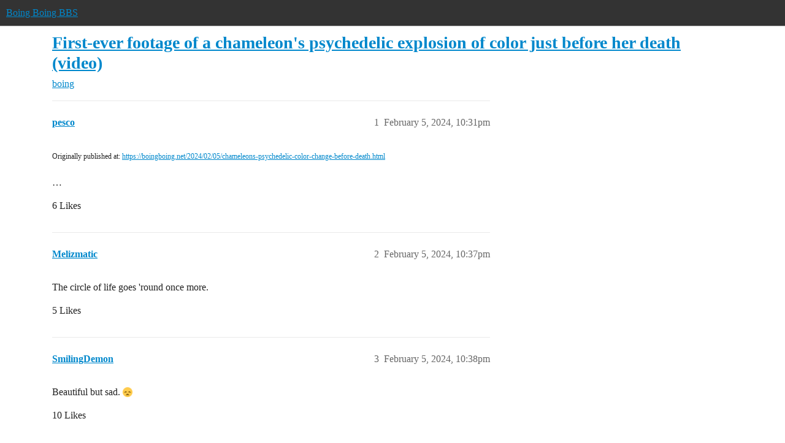

--- FILE ---
content_type: text/html; charset=utf-8
request_url: https://bbs.boingboing.net/t/first-ever-footage-of-a-chameleons-psychedelic-explosion-of-color-just-before-her-death-video/267525
body_size: 5191
content:
<!DOCTYPE html>
<html lang="en">
  <head>
    <meta charset="utf-8">
    <title>First-ever footage of a chameleon&#39;s psychedelic explosion of color just before her death (video) - boing - Boing Boing BBS</title>
    <meta name="description" content="Originally published at:			https://boingboing.net/2024/02/05/chameleons-psychedelic-color-change-before-death.html 
 …">
    <meta name="generator" content="Discourse 2026.1.0-latest - https://github.com/discourse/discourse version f8f53ac5e8e4348ae308fcddc078766463d5e5f3">
<link rel="icon" type="image/png" href="https://global.discourse-cdn.com/boingboing/optimized/4X/e/2/e/e2e8502ada26ecd3f889eecbaf5e03a44dc6ca46_2_32x32.png">
<link rel="apple-touch-icon" type="image/png" href="https://global.discourse-cdn.com/boingboing/optimized/4X/b/1/c/b1c1dbdbce9b9a97cc45b85fb86173bb72e35eec_2_180x180.png">
<meta name="theme-color" media="(prefers-color-scheme: light)" content="#333">
<meta name="theme-color" media="(prefers-color-scheme: dark)" content="#555555">

<meta name="color-scheme" content="light dark">

<meta name="viewport" content="width=device-width, initial-scale=1.0, minimum-scale=1.0, viewport-fit=cover">
<link rel="canonical" href="https://bbs.boingboing.net/t/first-ever-footage-of-a-chameleons-psychedelic-explosion-of-color-just-before-her-death-video/267525" />


<link rel="search" type="application/opensearchdescription+xml" href="https://bbs.boingboing.net/opensearch.xml" title="Boing Boing BBS Search">

    
    <link href="https://sea1.discourse-cdn.com/boingboing/stylesheets/color_definitions_light_6_12_62d7b35301fbcaf8f8ce1a0d1f6494f4083511fb.css?__ws=bbs.boingboing.net" media="(prefers-color-scheme: light)" rel="stylesheet" class="light-scheme" data-scheme-id="6"/><link href="https://sea1.discourse-cdn.com/boingboing/stylesheets/color_definitions_dark_10_12_e8fdda8fe05ae3c18eb86744ba33bbdb4b48ec52.css?__ws=bbs.boingboing.net" media="(prefers-color-scheme: dark)" rel="stylesheet" class="dark-scheme" data-scheme-id="10"/>

<link href="https://sea1.discourse-cdn.com/boingboing/stylesheets/common_1c27c821e48de1b68e7fdbed0a180a9f092a31b3.css?__ws=bbs.boingboing.net" media="all" rel="stylesheet" data-target="common"  />

  <link href="https://sea1.discourse-cdn.com/boingboing/stylesheets/mobile_1c27c821e48de1b68e7fdbed0a180a9f092a31b3.css?__ws=bbs.boingboing.net" media="(max-width: 39.99999rem)" rel="stylesheet" data-target="mobile"  />
  <link href="https://sea1.discourse-cdn.com/boingboing/stylesheets/desktop_1c27c821e48de1b68e7fdbed0a180a9f092a31b3.css?__ws=bbs.boingboing.net" media="(min-width: 40rem)" rel="stylesheet" data-target="desktop"  />



    <link href="https://sea1.discourse-cdn.com/boingboing/stylesheets/automation_1c27c821e48de1b68e7fdbed0a180a9f092a31b3.css?__ws=bbs.boingboing.net" media="all" rel="stylesheet" data-target="automation"  />
    <link href="https://sea1.discourse-cdn.com/boingboing/stylesheets/checklist_1c27c821e48de1b68e7fdbed0a180a9f092a31b3.css?__ws=bbs.boingboing.net" media="all" rel="stylesheet" data-target="checklist"  />
    <link href="https://sea1.discourse-cdn.com/boingboing/stylesheets/discourse-ai_1c27c821e48de1b68e7fdbed0a180a9f092a31b3.css?__ws=bbs.boingboing.net" media="all" rel="stylesheet" data-target="discourse-ai"  />
    <link href="https://sea1.discourse-cdn.com/boingboing/stylesheets/discourse-akismet_1c27c821e48de1b68e7fdbed0a180a9f092a31b3.css?__ws=bbs.boingboing.net" media="all" rel="stylesheet" data-target="discourse-akismet"  />
    <link href="https://sea1.discourse-cdn.com/boingboing/stylesheets/discourse-data-explorer_1c27c821e48de1b68e7fdbed0a180a9f092a31b3.css?__ws=bbs.boingboing.net" media="all" rel="stylesheet" data-target="discourse-data-explorer"  />
    <link href="https://sea1.discourse-cdn.com/boingboing/stylesheets/discourse-details_1c27c821e48de1b68e7fdbed0a180a9f092a31b3.css?__ws=bbs.boingboing.net" media="all" rel="stylesheet" data-target="discourse-details"  />
    <link href="https://sea1.discourse-cdn.com/boingboing/stylesheets/discourse-lazy-videos_1c27c821e48de1b68e7fdbed0a180a9f092a31b3.css?__ws=bbs.boingboing.net" media="all" rel="stylesheet" data-target="discourse-lazy-videos"  />
    <link href="https://sea1.discourse-cdn.com/boingboing/stylesheets/discourse-local-dates_1c27c821e48de1b68e7fdbed0a180a9f092a31b3.css?__ws=bbs.boingboing.net" media="all" rel="stylesheet" data-target="discourse-local-dates"  />
    <link href="https://sea1.discourse-cdn.com/boingboing/stylesheets/discourse-narrative-bot_1c27c821e48de1b68e7fdbed0a180a9f092a31b3.css?__ws=bbs.boingboing.net" media="all" rel="stylesheet" data-target="discourse-narrative-bot"  />
    <link href="https://sea1.discourse-cdn.com/boingboing/stylesheets/discourse-policy_1c27c821e48de1b68e7fdbed0a180a9f092a31b3.css?__ws=bbs.boingboing.net" media="all" rel="stylesheet" data-target="discourse-policy"  />
    <link href="https://sea1.discourse-cdn.com/boingboing/stylesheets/discourse-presence_1c27c821e48de1b68e7fdbed0a180a9f092a31b3.css?__ws=bbs.boingboing.net" media="all" rel="stylesheet" data-target="discourse-presence"  />
    <link href="https://sea1.discourse-cdn.com/boingboing/stylesheets/discourse-reactions_1c27c821e48de1b68e7fdbed0a180a9f092a31b3.css?__ws=bbs.boingboing.net" media="all" rel="stylesheet" data-target="discourse-reactions"  />
    <link href="https://sea1.discourse-cdn.com/boingboing/stylesheets/discourse-saved-searches_1c27c821e48de1b68e7fdbed0a180a9f092a31b3.css?__ws=bbs.boingboing.net" media="all" rel="stylesheet" data-target="discourse-saved-searches"  />
    <link href="https://sea1.discourse-cdn.com/boingboing/stylesheets/discourse-templates_1c27c821e48de1b68e7fdbed0a180a9f092a31b3.css?__ws=bbs.boingboing.net" media="all" rel="stylesheet" data-target="discourse-templates"  />
    <link href="https://sea1.discourse-cdn.com/boingboing/stylesheets/discourse-topic-voting_1c27c821e48de1b68e7fdbed0a180a9f092a31b3.css?__ws=bbs.boingboing.net" media="all" rel="stylesheet" data-target="discourse-topic-voting"  />
    <link href="https://sea1.discourse-cdn.com/boingboing/stylesheets/discourse-user-notes_1c27c821e48de1b68e7fdbed0a180a9f092a31b3.css?__ws=bbs.boingboing.net" media="all" rel="stylesheet" data-target="discourse-user-notes"  />
    <link href="https://sea1.discourse-cdn.com/boingboing/stylesheets/footnote_1c27c821e48de1b68e7fdbed0a180a9f092a31b3.css?__ws=bbs.boingboing.net" media="all" rel="stylesheet" data-target="footnote"  />
    <link href="https://sea1.discourse-cdn.com/boingboing/stylesheets/hosted-site_1c27c821e48de1b68e7fdbed0a180a9f092a31b3.css?__ws=bbs.boingboing.net" media="all" rel="stylesheet" data-target="hosted-site"  />
    <link href="https://sea1.discourse-cdn.com/boingboing/stylesheets/poll_1c27c821e48de1b68e7fdbed0a180a9f092a31b3.css?__ws=bbs.boingboing.net" media="all" rel="stylesheet" data-target="poll"  />
    <link href="https://sea1.discourse-cdn.com/boingboing/stylesheets/spoiler-alert_1c27c821e48de1b68e7fdbed0a180a9f092a31b3.css?__ws=bbs.boingboing.net" media="all" rel="stylesheet" data-target="spoiler-alert"  />
    <link href="https://sea1.discourse-cdn.com/boingboing/stylesheets/discourse-ai_mobile_1c27c821e48de1b68e7fdbed0a180a9f092a31b3.css?__ws=bbs.boingboing.net" media="(max-width: 39.99999rem)" rel="stylesheet" data-target="discourse-ai_mobile"  />
    <link href="https://sea1.discourse-cdn.com/boingboing/stylesheets/discourse-reactions_mobile_1c27c821e48de1b68e7fdbed0a180a9f092a31b3.css?__ws=bbs.boingboing.net" media="(max-width: 39.99999rem)" rel="stylesheet" data-target="discourse-reactions_mobile"  />
    <link href="https://sea1.discourse-cdn.com/boingboing/stylesheets/discourse-topic-voting_mobile_1c27c821e48de1b68e7fdbed0a180a9f092a31b3.css?__ws=bbs.boingboing.net" media="(max-width: 39.99999rem)" rel="stylesheet" data-target="discourse-topic-voting_mobile"  />
    <link href="https://sea1.discourse-cdn.com/boingboing/stylesheets/discourse-ai_desktop_1c27c821e48de1b68e7fdbed0a180a9f092a31b3.css?__ws=bbs.boingboing.net" media="(min-width: 40rem)" rel="stylesheet" data-target="discourse-ai_desktop"  />
    <link href="https://sea1.discourse-cdn.com/boingboing/stylesheets/discourse-reactions_desktop_1c27c821e48de1b68e7fdbed0a180a9f092a31b3.css?__ws=bbs.boingboing.net" media="(min-width: 40rem)" rel="stylesheet" data-target="discourse-reactions_desktop"  />
    <link href="https://sea1.discourse-cdn.com/boingboing/stylesheets/discourse-topic-voting_desktop_1c27c821e48de1b68e7fdbed0a180a9f092a31b3.css?__ws=bbs.boingboing.net" media="(min-width: 40rem)" rel="stylesheet" data-target="discourse-topic-voting_desktop"  />
    <link href="https://sea1.discourse-cdn.com/boingboing/stylesheets/poll_desktop_1c27c821e48de1b68e7fdbed0a180a9f092a31b3.css?__ws=bbs.boingboing.net" media="(min-width: 40rem)" rel="stylesheet" data-target="poll_desktop"  />

  <link href="https://sea1.discourse-cdn.com/boingboing/stylesheets/common_theme_22_0a0340732459b48a5663565310da020f05e0ff81.css?__ws=bbs.boingboing.net" media="all" rel="stylesheet" data-target="common_theme" data-theme-id="22" data-theme-name="custom header links (icons)"/>
<link href="https://sea1.discourse-cdn.com/boingboing/stylesheets/common_theme_20_c79d877b116789ff9dac54b7f66fa411a072dca7.css?__ws=bbs.boingboing.net" media="all" rel="stylesheet" data-target="common_theme" data-theme-id="20" data-theme-name="discourse gifs"/>
<link href="https://sea1.discourse-cdn.com/boingboing/stylesheets/common_theme_12_0d8fc1f378a80bd911f8a9b57c8ada48e9fae0dd.css?__ws=bbs.boingboing.net" media="all" rel="stylesheet" data-target="common_theme" data-theme-id="12" data-theme-name="light"/>
    
    <link href="https://sea1.discourse-cdn.com/boingboing/stylesheets/desktop_theme_20_342d43e78acafe8f78406048750add17ea53676f.css?__ws=bbs.boingboing.net" media="(min-width: 40rem)" rel="stylesheet" data-target="desktop_theme" data-theme-id="20" data-theme-name="discourse gifs"/>
<link href="https://sea1.discourse-cdn.com/boingboing/stylesheets/desktop_theme_18_ae34a8037d64f04dd4131f5caa3348192d453129.css?__ws=bbs.boingboing.net" media="(min-width: 40rem)" rel="stylesheet" data-target="desktop_theme" data-theme-id="18" data-theme-name="css tweaks"/>

    
    <meta id="data-ga-universal-analytics" data-tracking-code="G-HDJ556EZQ6" data-json="{&quot;cookieDomain&quot;:&quot;auto&quot;}" data-auto-link-domains="">

  <script async src="https://www.googletagmanager.com/gtag/js?id=G-HDJ556EZQ6" nonce="dqkHABqVxESVLhTi7XvYpUxdn"></script>
  <script defer src="https://global.discourse-cdn.com/boingboing/assets/google-universal-analytics-v4-ba0fc09a.br.js" data-discourse-entrypoint="google-universal-analytics-v4" nonce="dqkHABqVxESVLhTi7XvYpUxdn"></script>


        <link rel="alternate nofollow" type="application/rss+xml" title="RSS feed of &#39;First-ever footage of a chameleon&#39;s psychedelic explosion of color just before her death (video)&#39;" href="https://bbs.boingboing.net/t/first-ever-footage-of-a-chameleons-psychedelic-explosion-of-color-just-before-her-death-video/267525.rss" />
    <meta property="og:site_name" content="Boing Boing BBS" />
<meta property="og:type" content="website" />
<meta name="twitter:card" content="summary_large_image" />
<meta name="twitter:image" content="https://global.discourse-cdn.com/boingboing/original/4X/c/1/4/c14a49dcab0480d558aeeb42c114d2d1f2aa487e.jpeg" />
<meta property="og:image" content="https://global.discourse-cdn.com/boingboing/original/4X/4/3/e/43ef70b2b08d84b764d1a5af7a7bd7f9ca2de706.png" />
<meta property="og:url" content="https://bbs.boingboing.net/t/first-ever-footage-of-a-chameleons-psychedelic-explosion-of-color-just-before-her-death-video/267525" />
<meta name="twitter:url" content="https://bbs.boingboing.net/t/first-ever-footage-of-a-chameleons-psychedelic-explosion-of-color-just-before-her-death-video/267525" />
<meta property="og:title" content="First-ever footage of a chameleon&#39;s psychedelic explosion of color just before her death (video)" />
<meta name="twitter:title" content="First-ever footage of a chameleon&#39;s psychedelic explosion of color just before her death (video)" />
<meta property="og:description" content="Originally published at:			https://boingboing.net/2024/02/05/chameleons-psychedelic-color-change-before-death.html   …" />
<meta name="twitter:description" content="Originally published at:			https://boingboing.net/2024/02/05/chameleons-psychedelic-color-change-before-death.html   …" />
<meta property="og:article:section" content="boing" />
<meta property="og:article:section:color" content="BF1E2E" />
<meta name="twitter:label1" value="Reading time" />
<meta name="twitter:data1" value="1 mins 🕑" />
<meta name="twitter:label2" value="Likes" />
<meta name="twitter:data2" value="54 ❤" />
<meta property="article:published_time" content="2024-02-05T22:31:03+00:00" />
<meta property="og:ignore_canonical" content="true" />


    
  </head>
  <body class="crawler ">
    
    <header>
  <a href="/">Boing Boing BBS</a>
</header>

    <div id="main-outlet" class="wrap" role="main">
        <div id="topic-title">
    <h1>
      <a href="/t/first-ever-footage-of-a-chameleons-psychedelic-explosion-of-color-just-before-her-death-video/267525">First-ever footage of a chameleon&#39;s psychedelic explosion of color just before her death (video)</a>
    </h1>

      <div class="topic-category" itemscope itemtype="http://schema.org/BreadcrumbList">
          <span itemprop="itemListElement" itemscope itemtype="http://schema.org/ListItem">
            <a href="/c/boing/3" class="badge-wrapper bullet" itemprop="item">
              <span class='badge-category-bg' style='background-color: #BF1E2E'></span>
              <span class='badge-category clear-badge'>
                <span class='category-name' itemprop='name'>boing</span>
              </span>
            </a>
            <meta itemprop="position" content="1" />
          </span>
      </div>

  </div>

  

    <div itemscope itemtype='http://schema.org/DiscussionForumPosting'>
      <meta itemprop='headline' content='First-ever footage of a chameleon&#39;s psychedelic explosion of color just before her death (video)'>
      <link itemprop='url' href='https://bbs.boingboing.net/t/first-ever-footage-of-a-chameleons-psychedelic-explosion-of-color-just-before-her-death-video/267525'>
      <meta itemprop='datePublished' content='2024-02-05T22:31:03Z'>
        <meta itemprop='articleSection' content='boing'>
      <meta itemprop='keywords' content=''>
      <div itemprop='publisher' itemscope itemtype="http://schema.org/Organization">
        <meta itemprop='name' content='Happy Mutants, LLC'>
          <div itemprop='logo' itemscope itemtype="http://schema.org/ImageObject">
            <meta itemprop='url' content='https://global.discourse-cdn.com/boingboing/original/4X/6/1/4/61408c80d9b868c2a553779c0d3ec1f1aa5dc0c9.gif'>
          </div>
      </div>


          <div id='post_1'  class='topic-body crawler-post'>
            <div class='crawler-post-meta'>
              <span class="creator" itemprop="author" itemscope itemtype="http://schema.org/Person">
                <a itemprop="url" rel='nofollow' href='https://bbs.boingboing.net/u/pesco'><span itemprop='name'>pesco</span></a>
                
              </span>

                <link itemprop="mainEntityOfPage" href="https://bbs.boingboing.net/t/first-ever-footage-of-a-chameleons-psychedelic-explosion-of-color-just-before-her-death-video/267525">


              <span class="crawler-post-infos">
                  <time  datetime='2024-02-05T22:31:03Z' class='post-time'>
                    February 5, 2024, 10:31pm
                  </time>
                  <meta itemprop='dateModified' content='2024-02-05T23:14:33Z'>
              <span itemprop='position'>1</span>
              </span>
            </div>
            <div class='post' itemprop='text'>
              <p><small>Originally published at:			<a href="https://boingboing.net/2024/02/05/chameleons-psychedelic-color-change-before-death.html">https://boingboing.net/2024/02/05/chameleons-psychedelic-color-change-before-death.html</a><br>
</small><br>…</p>
            </div>

            <div itemprop="interactionStatistic" itemscope itemtype="http://schema.org/InteractionCounter">
              <meta itemprop="interactionType" content="http://schema.org/LikeAction"/>
              <meta itemprop="userInteractionCount" content="6" />
              <span class='post-likes'>6 Likes</span>
            </div>


            
          </div>
          <div id='post_2' itemprop='comment' itemscope itemtype='http://schema.org/Comment' class='topic-body crawler-post'>
            <div class='crawler-post-meta'>
              <span class="creator" itemprop="author" itemscope itemtype="http://schema.org/Person">
                <a itemprop="url" rel='nofollow' href='https://bbs.boingboing.net/u/Melizmatic'><span itemprop='name'>Melizmatic</span></a>
                
              </span>



              <span class="crawler-post-infos">
                  <time itemprop='datePublished' datetime='2024-02-05T22:37:46Z' class='post-time'>
                    February 5, 2024, 10:37pm
                  </time>
                  <meta itemprop='dateModified' content='2024-02-05T22:37:46Z'>
              <span itemprop='position'>2</span>
              </span>
            </div>
            <div class='post' itemprop='text'>
              <p>The circle of life goes 'round once more.</p>
            </div>

            <div itemprop="interactionStatistic" itemscope itemtype="http://schema.org/InteractionCounter">
              <meta itemprop="interactionType" content="http://schema.org/LikeAction"/>
              <meta itemprop="userInteractionCount" content="5" />
              <span class='post-likes'>5 Likes</span>
            </div>


            
          </div>
          <div id='post_3' itemprop='comment' itemscope itemtype='http://schema.org/Comment' class='topic-body crawler-post'>
            <div class='crawler-post-meta'>
              <span class="creator" itemprop="author" itemscope itemtype="http://schema.org/Person">
                <a itemprop="url" rel='nofollow' href='https://bbs.boingboing.net/u/SmilingDemon'><span itemprop='name'>SmilingDemon</span></a>
                
              </span>



              <span class="crawler-post-infos">
                  <time itemprop='datePublished' datetime='2024-02-05T22:38:52Z' class='post-time'>
                    February 5, 2024, 10:38pm
                  </time>
                  <meta itemprop='dateModified' content='2024-02-05T22:38:52Z'>
              <span itemprop='position'>3</span>
              </span>
            </div>
            <div class='post' itemprop='text'>
              <p>Beautiful but sad.  <img src="https://emoji.discourse-cdn.com/apple/disappointed.png?v=12" title=":disappointed:" class="emoji" alt=":disappointed:" loading="lazy" width="20" height="20"></p>
            </div>

            <div itemprop="interactionStatistic" itemscope itemtype="http://schema.org/InteractionCounter">
              <meta itemprop="interactionType" content="http://schema.org/LikeAction"/>
              <meta itemprop="userInteractionCount" content="10" />
              <span class='post-likes'>10 Likes</span>
            </div>


            
          </div>
          <div id='post_4' itemprop='comment' itemscope itemtype='http://schema.org/Comment' class='topic-body crawler-post'>
            <div class='crawler-post-meta'>
              <span class="creator" itemprop="author" itemscope itemtype="http://schema.org/Person">
                <a itemprop="url" rel='nofollow' href='https://bbs.boingboing.net/u/euansmith'><span itemprop='name'>euansmith</span></a>
                
              </span>



              <span class="crawler-post-infos">
                  <time itemprop='datePublished' datetime='2024-02-05T22:59:19Z' class='post-time'>
                    February 5, 2024, 10:59pm
                  </time>
                  <meta itemprop='dateModified' content='2024-02-05T22:59:19Z'>
              <span itemprop='position'>4</span>
              </span>
            </div>
            <div class='post' itemprop='text'>
              <p>“It’s… full of stars…” <img src="https://emoji.discourse-cdn.com/apple/kissing_heart.png?v=12" title=":kissing_heart:" class="emoji" alt=":kissing_heart:" loading="lazy" width="20" height="20"></p>
            </div>

            <div itemprop="interactionStatistic" itemscope itemtype="http://schema.org/InteractionCounter">
              <meta itemprop="interactionType" content="http://schema.org/LikeAction"/>
              <meta itemprop="userInteractionCount" content="8" />
              <span class='post-likes'>8 Likes</span>
            </div>


            
          </div>
          <div id='post_5' itemprop='comment' itemscope itemtype='http://schema.org/Comment' class='topic-body crawler-post'>
            <div class='crawler-post-meta'>
              <span class="creator" itemprop="author" itemscope itemtype="http://schema.org/Person">
                <a itemprop="url" rel='nofollow' href='https://bbs.boingboing.net/u/derioderio'><span itemprop='name'>derioderio</span></a>
                
              </span>



              <span class="crawler-post-infos">
                  <time itemprop='datePublished' datetime='2024-02-05T23:03:09Z' class='post-time'>
                    February 5, 2024, 11:03pm
                  </time>
                  <meta itemprop='dateModified' content='2024-02-05T23:03:09Z'>
              <span itemprop='position'>5</span>
              </span>
            </div>
            <div class='post' itemprop='text'>
              <p>Love is the Plan the Plan is Death</p>
            </div>

            <div itemprop="interactionStatistic" itemscope itemtype="http://schema.org/InteractionCounter">
              <meta itemprop="interactionType" content="http://schema.org/LikeAction"/>
              <meta itemprop="userInteractionCount" content="3" />
              <span class='post-likes'>3 Likes</span>
            </div>


            
          </div>
          <div id='post_6' itemprop='comment' itemscope itemtype='http://schema.org/Comment' class='topic-body crawler-post'>
            <div class='crawler-post-meta'>
              <span class="creator" itemprop="author" itemscope itemtype="http://schema.org/Person">
                <a itemprop="url" rel='nofollow' href='https://bbs.boingboing.net/u/RickMycroft'><span itemprop='name'>RickMycroft</span></a>
                
              </span>



              <span class="crawler-post-infos">
                  <time itemprop='datePublished' datetime='2024-02-05T23:07:58Z' class='post-time'>
                    February 5, 2024, 11:07pm
                  </time>
                  <meta itemprop='dateModified' content='2024-02-05T23:07:58Z'>
              <span itemprop='position'>6</span>
              </span>
            </div>
            <div class='post' itemprop='text'>
              <blockquote>
<p>Do not go gentle into that good night,<br>
Old age should burn and rave at close of day;<br>
Rage, rage against the dying of the light.</p>
</blockquote>
            </div>

            <div itemprop="interactionStatistic" itemscope itemtype="http://schema.org/InteractionCounter">
              <meta itemprop="interactionType" content="http://schema.org/LikeAction"/>
              <meta itemprop="userInteractionCount" content="8" />
              <span class='post-likes'>8 Likes</span>
            </div>


            
          </div>
          <div id='post_7' itemprop='comment' itemscope itemtype='http://schema.org/Comment' class='topic-body crawler-post'>
            <div class='crawler-post-meta'>
              <span class="creator" itemprop="author" itemscope itemtype="http://schema.org/Person">
                <a itemprop="url" rel='nofollow' href='https://bbs.boingboing.net/u/anon48584343'><span itemprop='name'>anon48584343</span></a>
                
              </span>



              <span class="crawler-post-infos">
                  <time itemprop='datePublished' datetime='2024-02-05T23:55:40Z' class='post-time'>
                    February 5, 2024, 11:55pm
                  </time>
                  <meta itemprop='dateModified' content='2024-02-05T23:55:40Z'>
              <span itemprop='position'>7</span>
              </span>
            </div>
            <div class='post' itemprop='text'>
              <p>I want to send her off in a canoe full of skittles.</p>
<p>Taste the rainbow my sticky tongued friend.</p>
            </div>

            <div itemprop="interactionStatistic" itemscope itemtype="http://schema.org/InteractionCounter">
              <meta itemprop="interactionType" content="http://schema.org/LikeAction"/>
              <meta itemprop="userInteractionCount" content="12" />
              <span class='post-likes'>12 Likes</span>
            </div>


            
          </div>
          <div id='post_8' itemprop='comment' itemscope itemtype='http://schema.org/Comment' class='topic-body crawler-post'>
            <div class='crawler-post-meta'>
              <span class="creator" itemprop="author" itemscope itemtype="http://schema.org/Person">
                <a itemprop="url" rel='nofollow' href='https://bbs.boingboing.net/u/coyoteblue'><span itemprop='name'>coyoteblue</span></a>
                
              </span>



              <span class="crawler-post-infos">
                  <time itemprop='datePublished' datetime='2024-02-06T02:01:19Z' class='post-time'>
                    February 6, 2024,  2:01am
                  </time>
                  <meta itemprop='dateModified' content='2024-02-06T02:01:19Z'>
              <span itemprop='position'>8</span>
              </span>
            </div>
            <div class='post' itemprop='text'>
              <p>Terribly wonderful.</p>
            </div>

            <div itemprop="interactionStatistic" itemscope itemtype="http://schema.org/InteractionCounter">
              <meta itemprop="interactionType" content="http://schema.org/LikeAction"/>
              <meta itemprop="userInteractionCount" content="2" />
              <span class='post-likes'>2 Likes</span>
            </div>


            
          </div>
          <div id='post_9' itemprop='comment' itemscope itemtype='http://schema.org/Comment' class='topic-body crawler-post'>
            <div class='crawler-post-meta'>
              <span class="creator" itemprop="author" itemscope itemtype="http://schema.org/Person">
                <a itemprop="url" rel='nofollow' href='https://bbs.boingboing.net/u/system'><span itemprop='name'>system</span></a>
                
                  Closed 
              </span>



              <span class="crawler-post-infos">
                  <time itemprop='datePublished' datetime='2024-02-10T22:31:06Z' class='post-time'>
                    February 10, 2024, 10:31pm
                  </time>
                  <meta itemprop='dateModified' content='2024-02-10T22:31:06Z'>
              <span itemprop='position'>9</span>
              </span>
            </div>
            <div class='post' itemprop='text'>
              <p>This topic was automatically closed after 5 days. New replies are no longer allowed.</p>
            </div>

            <div itemprop="interactionStatistic" itemscope itemtype="http://schema.org/InteractionCounter">
              <meta itemprop="interactionType" content="http://schema.org/LikeAction"/>
              <meta itemprop="userInteractionCount" content="0" />
              <span class='post-likes'></span>
            </div>


            
          </div>
    </div>


    <div id="related-topics" class="more-topics__list " role="complementary" aria-labelledby="related-topics-title">
  <h3 id="related-topics-title" class="more-topics__list-title">
    Related topics
  </h3>
  <div class="topic-list-container" itemscope itemtype='http://schema.org/ItemList'>
    <meta itemprop='itemListOrder' content='http://schema.org/ItemListOrderDescending'>
    <table class='topic-list'>
      <thead>
        <tr>
          <th>Topic</th>
          <th></th>
          <th class="replies">Replies</th>
          <th class="views">Views</th>
          <th>Activity</th>
        </tr>
      </thead>
      <tbody>
          <tr class="topic-list-item" id="topic-list-item-63537">
            <td class="main-link" itemprop='itemListElement' itemscope itemtype='http://schema.org/ListItem'>
              <meta itemprop='position' content='1'>
              <span class="link-top-line">
                <a itemprop='url' href='https://bbs.boingboing.net/t/this-is-why-chameleons-are-so-amazing/63537' class='title raw-link raw-topic-link'>This is why chameleons are so amazing</a>
              </span>
              <div class="link-bottom-line">
                  <a href='/c/boing/3' class='badge-wrapper bullet'>
                    <span class='badge-category-bg' style='background-color: #BF1E2E'></span>
                    <span class='badge-category clear-badge'>
                      <span class='category-name'>boing</span>
                    </span>
                  </a>
                  <div class="discourse-tags">
                  </div>
              </div>
            </td>
            <td class="replies">
              <span class='posts' title='posts'>6</span>
            </td>
            <td class="views">
              <span class='views' title='views'>1483</span>
            </td>
            <td>
              August 16, 2015
            </td>
          </tr>
          <tr class="topic-list-item" id="topic-list-item-130111">
            <td class="main-link" itemprop='itemListElement' itemscope itemtype='http://schema.org/ListItem'>
              <meta itemprop='position' content='2'>
              <span class="link-top-line">
                <a itemprop='url' href='https://bbs.boingboing.net/t/watch-this-squid-turn-itself-transparent/130111' class='title raw-link raw-topic-link'>Watch this squid turn itself transparent</a>
              </span>
              <div class="link-bottom-line">
                  <a href='/c/boing/3' class='badge-wrapper bullet'>
                    <span class='badge-category-bg' style='background-color: #BF1E2E'></span>
                    <span class='badge-category clear-badge'>
                      <span class='category-name'>boing</span>
                    </span>
                  </a>
                  <div class="discourse-tags">
                  </div>
              </div>
            </td>
            <td class="replies">
              <span class='posts' title='posts'>11</span>
            </td>
            <td class="views">
              <span class='views' title='views'>1242</span>
            </td>
            <td>
              October 7, 2018
            </td>
          </tr>
          <tr class="topic-list-item" id="topic-list-item-253578">
            <td class="main-link" itemprop='itemListElement' itemscope itemtype='http://schema.org/ListItem'>
              <meta itemprop='position' content='3'>
              <span class="link-top-line">
                <a itemprop='url' href='https://bbs.boingboing.net/t/watch-these-human-chameleons-camoflauge-themselves-into-different-items/253578' class='title raw-link raw-topic-link'>Watch these human chameleons camoflauge themselves into different items</a>
              </span>
              <div class="link-bottom-line">
                  <a href='/c/boing/3' class='badge-wrapper bullet'>
                    <span class='badge-category-bg' style='background-color: #BF1E2E'></span>
                    <span class='badge-category clear-badge'>
                      <span class='category-name'>boing</span>
                    </span>
                  </a>
                  <div class="discourse-tags">
                  </div>
              </div>
            </td>
            <td class="replies">
              <span class='posts' title='posts'>1</span>
            </td>
            <td class="views">
              <span class='views' title='views'>293</span>
            </td>
            <td>
              July 28, 2023
            </td>
          </tr>
          <tr class="topic-list-item" id="topic-list-item-102292">
            <td class="main-link" itemprop='itemListElement' itemscope itemtype='http://schema.org/ListItem'>
              <meta itemprop='position' content='4'>
              <span class="link-top-line">
                <a itemprop='url' href='https://bbs.boingboing.net/t/watch-this-thermochromic-painting-change-color/102292' class='title raw-link raw-topic-link'>Watch this thermochromic painting change color</a>
              </span>
              <div class="link-bottom-line">
                  <a href='/c/boing/3' class='badge-wrapper bullet'>
                    <span class='badge-category-bg' style='background-color: #BF1E2E'></span>
                    <span class='badge-category clear-badge'>
                      <span class='category-name'>boing</span>
                    </span>
                  </a>
                  <div class="discourse-tags">
                  </div>
              </div>
            </td>
            <td class="replies">
              <span class='posts' title='posts'>1</span>
            </td>
            <td class="views">
              <span class='views' title='views'>905</span>
            </td>
            <td>
              June 12, 2017
            </td>
          </tr>
          <tr class="topic-list-item" id="topic-list-item-184292">
            <td class="main-link" itemprop='itemListElement' itemscope itemtype='http://schema.org/ListItem'>
              <meta itemprop='position' content='5'>
              <span class="link-top-line">
                <a itemprop='url' href='https://bbs.boingboing.net/t/chameleons-unseen-for-over-a-century-chillin-back-at-the-hotel/184292' class='title raw-link raw-topic-link'>Chameleons, unseen for over a century, chillin&#39; back at the hotel</a>
              </span>
              <div class="link-bottom-line">
                  <a href='/c/boing/3' class='badge-wrapper bullet'>
                    <span class='badge-category-bg' style='background-color: #BF1E2E'></span>
                    <span class='badge-category clear-badge'>
                      <span class='category-name'>boing</span>
                    </span>
                  </a>
                  <div class="discourse-tags">
                  </div>
              </div>
            </td>
            <td class="replies">
              <span class='posts' title='posts'>19</span>
            </td>
            <td class="views">
              <span class='views' title='views'>1252</span>
            </td>
            <td>
              November 12, 2020
            </td>
          </tr>
      </tbody>
    </table>
  </div>
</div>





    </div>
    <footer class="container wrap">
  <nav class='crawler-nav'>
    <ul>
      <li itemscope itemtype='http://schema.org/SiteNavigationElement'>
        <span itemprop='name'>
          <a href='/' itemprop="url">Home </a>
        </span>
      </li>
      <li itemscope itemtype='http://schema.org/SiteNavigationElement'>
        <span itemprop='name'>
          <a href='/categories' itemprop="url">Categories </a>
        </span>
      </li>
      <li itemscope itemtype='http://schema.org/SiteNavigationElement'>
        <span itemprop='name'>
          <a href='/guidelines' itemprop="url">Guidelines </a>
        </span>
      </li>
        <li itemscope itemtype='http://schema.org/SiteNavigationElement'>
          <span itemprop='name'>
            <a href='http://boingboing.net/tos' itemprop="url">Terms of Service </a>
          </span>
        </li>
        <li itemscope itemtype='http://schema.org/SiteNavigationElement'>
          <span itemprop='name'>
            <a href='http://boingboing.net/privacy' itemprop="url">Privacy Policy </a>
          </span>
        </li>
    </ul>
  </nav>
  <p class='powered-by-link'>Powered by <a href="https://www.discourse.org">Discourse</a>, best viewed with JavaScript enabled</p>
</footer>

    
    <!-- BB analytics -->

<!-- Quantcast Tag -->
<script defer="" src="https://sea1.discourse-cdn.com/boingboing/theme-javascripts/cc3d18c04a3ea85ec503bff0cbbacba42ba6f0ba.js?__ws=bbs.boingboing.net" data-theme-id="9" nonce="dqkHABqVxESVLhTi7XvYpUxdn"></script>

<noscript>
<div style="display:none;">
<img src="//pixel.quantserve.com/pixel/p-QX6JKE-6M4Jf7.gif" border="0" height="1" width="1" alt="Quantcast">
</div>
</noscript>
<!-- End Quantcast tag -->

<!-- Begin comScore Tag -->
<script defer="" src="https://sea1.discourse-cdn.com/boingboing/theme-javascripts/5a49208c413e3261b0c6f075b3ad61edbf97bc3b.js?__ws=bbs.boingboing.net" data-theme-id="9" nonce="dqkHABqVxESVLhTi7XvYpUxdn"></script>
<noscript><img src="https://sb.scorecardresearch.com/p?c1=2&amp;c2=7518287&amp;cv=2.0&amp;cj=1"></noscript>
<!-- End comScore Tag -->

<script src="https://tags.crwdcntrl.net/c/8753/cc_af.js" nonce="dqkHABqVxESVLhTi7XvYpUxdn"></script>
  </body>
  
</html>


--- FILE ---
content_type: text/css
request_url: https://sea1.discourse-cdn.com/boingboing/stylesheets/discourse-topic-voting_desktop_1c27c821e48de1b68e7fdbed0a180a9f092a31b3.css?__ws=bbs.boingboing.net
body_size: -146
content:
.vote-count-wrapper{font-size:var(--font-up-2);height:40px}
/*# sourceMappingURL=discourse-topic-voting_desktop_1c27c821e48de1b68e7fdbed0a180a9f092a31b3.css.map?__ws=bbs.boingboing.net */
